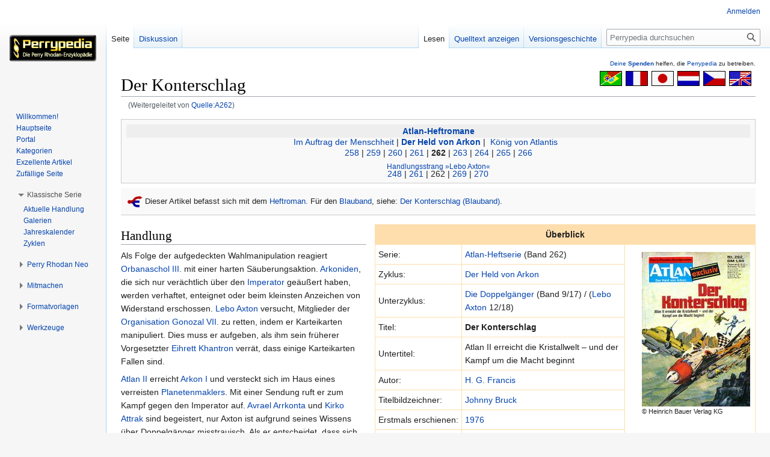

--- FILE ---
content_type: text/html; charset=UTF-8
request_url: https://www.perrypedia.de/wiki/Quelle:A262
body_size: 10908
content:
<!DOCTYPE html>
<html class="client-nojs" lang="de" dir="ltr">
<head>
<meta charset="UTF-8"/>
<title>Der Konterschlag – Perrypedia</title>
<script>document.documentElement.className="client-js";RLCONF={"wgBreakFrames":false,"wgSeparatorTransformTable":[",\t.",".\t,"],"wgDigitTransformTable":["",""],"wgDefaultDateFormat":"dmy","wgMonthNames":["","Januar","Februar","März","April","Mai","Juni","Juli","August","September","Oktober","November","Dezember"],"wgRequestId":"6942dbf95702eabdecb4a9f2","wgCSPNonce":false,"wgCanonicalNamespace":"","wgCanonicalSpecialPageName":false,"wgNamespaceNumber":0,"wgPageName":"Der_Konterschlag","wgTitle":"Der Konterschlag","wgCurRevisionId":1863407,"wgRevisionId":1863407,"wgArticleId":21160,"wgIsArticle":true,"wgIsRedirect":false,"wgAction":"view","wgUserName":null,"wgUserGroups":["*"],"wgCategories":["Atlan-Heftroman"],"wgPageContentLanguage":"de","wgPageContentModel":"wikitext","wgRelevantPageName":"Der_Konterschlag","wgRelevantArticleId":21160,"wgIsProbablyEditable":false,"wgRelevantPageIsProbablyEditable":false,"wgRestrictionEdit":[],"wgRestrictionMove":[],"wgRedirectedFrom":"Quelle:A262",
"wgCollapsibleVectorEnabledModules":{"collapsiblenav":true,"experiments":true},"wgMFDisplayWikibaseDescriptions":{"search":false,"nearby":false,"watchlist":false,"tagline":false},"wgVector2022PreviewPages":[],"wgInternalRedirectTargetUrl":"/wiki/Der_Konterschlag"};RLSTATE={"site.styles":"ready","user.styles":"ready","user":"ready","user.options":"loading","ext.slideshow.css":"ready","ext.pageNotice":"ready","skins.vector.styles.legacy":"ready","ext.smw.style":"ready","ext.smw.tooltip.styles":"ready","ext.MobileDetect.nomobile":"ready"};RLPAGEMODULES=["ext.slideshow.main","mediawiki.action.view.redirect","ext.smw.style","ext.smw.tooltips","smw.entityexaminer","site","mediawiki.page.ready","skins.vector.legacy.js","ext.collapsiblevector.collapsibleNav","ext.addPersonalUrls"];</script>
<script>(RLQ=window.RLQ||[]).push(function(){mw.loader.implement("user.options@12s5i",function($,jQuery,require,module){mw.user.tokens.set({"patrolToken":"+\\","watchToken":"+\\","csrfToken":"+\\"});});});</script>
<link rel="stylesheet" href="/mediawiki/load.php?lang=de&amp;modules=ext.MobileDetect.nomobile%7Cext.pageNotice%7Cext.slideshow.css%7Cext.smw.style%7Cext.smw.tooltip.styles%7Cskins.vector.styles.legacy&amp;only=styles&amp;skin=vector"/>
<script async="" src="/mediawiki/load.php?lang=de&amp;modules=startup&amp;only=scripts&amp;raw=1&amp;skin=vector"></script>
<link rel="stylesheet" href="/mediawiki/extensions/PPtooltip/Tooltip.css"/><style>#mw-indicator-mw-helplink {display:none;}</style>
<meta name="ResourceLoaderDynamicStyles" content=""/>
<link rel="stylesheet" href="/mediawiki/load.php?lang=de&amp;modules=site.styles&amp;only=styles&amp;skin=vector"/>
<meta name="generator" content="MediaWiki 1.39.8"/>
<meta name="format-detection" content="telephone=no"/>
<meta name="viewport" content="width=1000"/>
<link rel="alternate" type="application/rdf+xml" title="Der Konterschlag" href="/mediawiki/index.php?title=Spezial:RDF_exportieren/Der_Konterschlag&amp;xmlmime=rdf"/>
<link rel="icon" href="/mediawiki/images/Perrypedia_favicon.ico"/>
<link rel="search" type="application/opensearchdescription+xml" href="/mediawiki/opensearch_desc.php" title="Perrypedia (de)"/>
<link rel="EditURI" type="application/rsd+xml" href="//www.perrypedia.de/mediawiki/api.php?action=rsd"/>
<link rel="license" href="http://www.gnu.org/copyleft/fdl.html"/>
<link rel="canonical" href="http://www.perrypedia.de/wiki/Der_Konterschlag"/>
</head>
<body class="mediawiki ltr sitedir-ltr mw-hide-empty-elt ns-0 ns-subject page-Der_Konterschlag rootpage-Der_Konterschlag skin-vector action-view skin-vector-legacy vector-feature-language-in-header-enabled vector-feature-language-in-main-page-header-disabled vector-feature-language-alert-in-sidebar-disabled vector-feature-sticky-header-disabled vector-feature-sticky-header-edit-disabled vector-feature-table-of-contents-disabled vector-feature-visual-enhancement-next-disabled"><div id="mw-page-base" class="noprint"></div>
<div id="mw-head-base" class="noprint"></div>
<div id="content" class="mw-body" role="main">
	<a id="top"></a>
	<div id="siteNotice"><div id="localNotice"><div class="anonnotice" lang="de" dir="ltr"><div id="donate" style="text-align:right; font-size:80%"><span id="tooltipid6974159688a55927324277" style="max-width: 1000px; " class="xstooltip">IBAN: DE30 2585 0110 0046 0424 20
<p>BIC: NOLADE21UEL
</p><p>Stichwort: PERRYPEDIA
</p><p>Institut:  SK Uelzen Lüchow-Dannenberg
</p>
Kontoinhaber: PERRY RHODAN FAN ZENTRALE</span><span id="parentid6974159688a57618470313" "="" class="xstooltip_src" onmouseover="xstooltip_show('tooltipid6974159688a55927324277', 'parentid6974159688a57618470313', 0, 0);" onmouseout="xstooltip_hide('tooltipid6974159688a55927324277');"><a href="/wiki/Perrypedia:Spenden" title="Perrypedia:Spenden">Deine <b>Spenden</b></a></span> helfen, die <a href="/wiki/Perrypedia" title="Perrypedia">Perrypedia</a> zu betreiben.</div></div></div></div>
	<div class="mw-indicators">
	<div id="mw-indicator-smw-entity-examiner" class="mw-indicator"><div class="smw-entity-examiner smw-indicator-vertical-bar-loader" data-subject="Der_Konterschlag#0##" data-dir="ltr" data-uselang="" title="Eine Datenprüfung wird im Hintergrund ausgeführt."></div></div>
	</div>
	<h1 id="firstHeading" class="firstHeading mw-first-heading"><span class="mw-page-title-main">Der Konterschlag</span></h1>
	<div id="bodyContent" class="vector-body">
		<div id="siteSub" class="noprint">Aus Perrypedia</div>
		<div id="contentSub"><span class="mw-redirectedfrom">(Weitergeleitet von <a href="/mediawiki/index.php?title=Quelle:A262&amp;redirect=no" class="mw-redirect" title="Quelle:A262">Quelle:A262</a>)</span></div>
		<div id="contentSub2"></div>
		
		<div id="jump-to-nav"></div>
		<a class="mw-jump-link" href="#mw-head">Zur Navigation springen</a>
		<a class="mw-jump-link" href="#searchInput">Zur Suche springen</a>
		<div id="mw-content-text" class="mw-body-content mw-content-ltr" lang="de" dir="ltr"><div id="top-notice-ns"><div class="perrypedia_translator" style="margin-right:7px;"><div style="margin-top:3px; margin-left:6px; clear:both; float:right;"><a href="https://translate.google.de/translate?sl=de&amp;tl=en&amp;js=y&amp;prev=_t&amp;hl=de&amp;ie=UTF-8&amp;u=https%3A//www.perrypedia.de/wiki/Der_Konterschlag&amp;act=url" title="Google translator: Translation from German to English." rel="nofollow"><img alt="Google translator: Translation from German to English." src="/mediawiki/images/b/b8/Englisch23x35.gif" decoding="async" width="37" height="25" /></a></div>
<div style="margin-top:3px; margin-left:6px; clear:none; float:right;"><a href="https://translate.google.de/translate?sl=de&amp;tl=cs&amp;js=y&amp;prev=_t&amp;hl=de&amp;ie=UTF-8&amp;u=https%3A//www.perrypedia.de/wiki/Der_Konterschlag&amp;act=url" title="Google translator: Překlad z němčiny do češtiny." rel="nofollow"><img alt="Google translator: Překlad z němčiny do češtiny." src="/mediawiki/images/0/0c/Tschechisch23x35.gif" decoding="async" width="37" height="25" /></a></div>
<div style="margin-top:3px; margin-left:6px; clear:none; float:right;"><a href="https://translate.google.de/translate?sl=de&amp;tl=nl&amp;js=y&amp;prev=_t&amp;hl=de&amp;ie=UTF-8&amp;u=https%3A//www.perrypedia.de/wiki/Der_Konterschlag&amp;act=url" title="Google translator: Vertaling van het Duits naar het Nederlands." rel="nofollow"><img alt="Google translator: Vertaling van het Duits naar het Nederlands." src="/mediawiki/images/3/3b/Niederl%C3%A4ndisch23x35.gif" decoding="async" width="37" height="25" /></a></div>
<div style="margin-top:3px; margin-left:6px; clear:none; float:right;"><a href="https://translate.google.de/translate?sl=de&amp;tl=ja&amp;js=y&amp;prev=_t&amp;hl=de&amp;ie=UTF-8&amp;u=https%3A//www.perrypedia.de/wiki/Der_Konterschlag&amp;act=url" title="Google translator: ドイツ語から日本語への翻訳" rel="nofollow"><img alt="Google translator: ドイツ語から日本語への翻訳" src="/mediawiki/images/f/fb/Japanisch23x35.gif" decoding="async" width="37" height="25" /></a></div>
<div style="margin-top:3px; margin-left:6px; clear:none; float:right;"><a href="https://translate.google.de/translate?sl=de&amp;tl=fr&amp;js=y&amp;prev=_t&amp;hl=de&amp;ie=UTF-8&amp;u=https%3A//www.perrypedia.de/wiki/Der_Konterschlag&amp;act=url" title="Google translator: Traduction de l&#39;allemand vers le français." rel="nofollow"><img alt="Google translator: Traduction de l&#39;allemand vers le français." src="/mediawiki/images/1/14/Franz%C3%B6sisch23x35.gif" decoding="async" width="37" height="25" /></a></div>
<div style="margin-top:3px; margin-left:6px; clear:none; float:right;"><a href="https://translate.google.de/translate?sl=de&amp;tl=pt&amp;js=y&amp;prev=_t&amp;hl=de&amp;ie=UTF-8&amp;u=https%3A//www.perrypedia.de/wiki/Der_Konterschlag&amp;act=url" title="Google translator: Tradução do alemão para o português." rel="nofollow"><img alt="Google translator: Tradução do alemão para o português." src="/mediawiki/images/4/44/Portugiesisch23x35.gif" decoding="async" width="37" height="25" /></a></div></div><div style="clear:both;"></div></div><div class="mw-parser-output"><div class="perrypedia_navigation">
<div class="NavHead"><a href="/wiki/Atlan-Heftromane" title="Atlan-Heftromane">Atlan-Heftromane</a></div>
<div style="width:100%; height: 0px;">
</div><div style="display:table; border-collapse:collapse; line-height:1em; -webkit-margin-before: 0px; -webkit-margin-after: 0px; -webkit-margin-start: 0px; -webkit-margin-end: 0px; font-style:normal; font-size:100%; font-variant:normal; font-weight:normal; text-decoration:none; &#125;">
<div style="display:table-row; padding: 0px;">
        <div style="display:table-cell; width: 50%; text-align: right; white-space: nowrap;">
            <p style="margin: 0px; padding: 0px;">
		<a href="/wiki/Im_Auftrag_der_Menschheit_(Zyklus)" title="Im Auftrag der Menschheit (Zyklus)"> Im Auftrag der Menschheit</a>&#160;|&#160;
            </p>
        </div>
        <div style="display:table-cell; width: 0%; text-align: center; white-space: nowrap;">
            <p style="margin: 0px; padding: 0px;">
		<b><a href="/wiki/Der_Held_von_Arkon_(Zyklus)" title="Der Held von Arkon (Zyklus)"> Der Held von Arkon</a></b>
            </p>
        </div>
        <div style="display:table-cell; width: 50%; text-align: left; white-space: nowrap;">
            <p style="margin: 0px; padding: 0px;">
		&#160;|&#160;<a href="/wiki/K%C3%B6nig_von_Atlantis_(Zyklus)" title="König von Atlantis (Zyklus)"> König von Atlantis</a>
            </p>
        </div>
    </div>
</div><div style="width:100%; height: 0px;"></div><a href="/wiki/Quelle:A258" class="mw-redirect" title="Quelle:A258">258</a>&#160;|&#160;<a href="/wiki/Quelle:A259" class="mw-redirect" title="Quelle:A259">259</a>&#160;|&#160;<a href="/wiki/Quelle:A260" class="mw-redirect" title="Quelle:A260">260</a>&#160;|&#160;<a href="/wiki/Quelle:A261" class="mw-redirect" title="Quelle:A261">261</a>&#160;|&#160;<b>262</b>&#160;|&#160;<a href="/wiki/Quelle:A263" class="mw-redirect" title="Quelle:A263">263</a>&#160;|&#160;<a href="/wiki/Quelle:A264" class="mw-redirect" title="Quelle:A264">264</a>&#160;|&#160;<a href="/wiki/Quelle:A265" class="mw-redirect" title="Quelle:A265">265</a>&#160;|&#160;<a href="/wiki/Quelle:A266" class="mw-redirect" title="Quelle:A266">266</a><div style="width:100%; height: 0px;">
</div><div style="display:table; border-collapse:collapse; line-height:1em; -webkit-margin-before: 0px; -webkit-margin-after: 0px; -webkit-margin-start: 0px; -webkit-margin-end: 0px; font-style:normal; font-size:100%; font-variant:normal; font-weight:normal; text-decoration:none; &#125;">
<div style="display:table-caption; text-align:center"><sub><a href="/wiki/Lebo_Axton" class="mw-redirect" title="Lebo Axton">Handlungsstrang »Lebo Axton«</a></sub><div style="width:100%; height: 0px"></div></div><div style="display:table-row; padding: 0px;">
        <div style="display:table-cell; width: 50%; text-align: right; white-space: nowrap;">
            <p style="margin: 0px; padding: 0px;">
		<a href="/wiki/Quelle:A248" class="mw-redirect" title="Quelle:A248">248</a>&#160;|&#160;<a href="/wiki/Quelle:A261" class="mw-redirect" title="Quelle:A261">261</a>&#160;|&#160;
            </p>
        </div>
        <div style="display:table-cell; width: 0%; text-align: center; white-space: nowrap;">
            <p style="margin: 0px; padding: 0px;">
		262
            </p>
        </div>
        <div style="display:table-cell; width: 50%; text-align: left; white-space: nowrap;">
            <p style="margin: 0px; padding: 0px;">
		&#160;|&#160;<a href="/wiki/Quelle:A269" class="mw-redirect" title="Quelle:A269">269</a>&#160;|&#160;<a href="/wiki/Quelle:A270" class="mw-redirect" title="Quelle:A270">270</a>
            </p>
        </div>
    </div>
</div><div style="width:100%; height: 0px;"></div>
</div>
<div class="perrypedia_bkl_verweis">
<table border="0">
<tbody><tr>
<td valign="top"><a href="/wiki/Datei:Logo_Begriffskl%C3%A4rung.png" class="image" title="Begriffsklärung"><img alt="Begriffsklärung" src="/mediawiki/images/thumb/2/2f/Logo_Begriffskl%C3%A4rung.png/25px-Logo_Begriffskl%C3%A4rung.png" decoding="async" width="25" height="21" srcset="/mediawiki/images/thumb/2/2f/Logo_Begriffskl%C3%A4rung.png/38px-Logo_Begriffskl%C3%A4rung.png 1.5x, /mediawiki/images/2/2f/Logo_Begriffskl%C3%A4rung.png 2x" /></a>
</td>
<td valign="top">Dieser Artikel befasst sich mit dem <a href="/wiki/Atlan-Heftromane" title="Atlan-Heftromane">Heftroman</a>. Für den <a href="/wiki/Atlan-Blaub%C3%A4nde" title="Atlan-Blaubände">Blauband</a>, siehe: <a href="/wiki/Quelle:AHC42" class="mw-redirect" title="Quelle:AHC42">Der Konterschlag (Blauband)</a>.
</td></tr></tbody></table>
</div>  <div class="perrypedia_std_rframe overview">
<table border="0" cellpadding="5" cellspacing="1" style="background:#FFDEAD; float:right; margin-left:15px; margin-top:5px; margin-bottom:5px" width="100%">
<tbody><tr>
<th colspan="3">Überblick
</th></tr>
<tr style="background:#FFF">
<td>Serie:</td>
<td><a href="/wiki/Atlan-Heftserie" title="Atlan-Heftserie">Atlan-Heftserie</a> (Band&#160;262)
</td>
<td rowspan="18" style="vertical-align:top">
<div style="border:1px solid #fff; padding:3px !important; background-color: #fff; overflow:hidden; clear:right; float:none; border-width:.3em 0 .3em 1.4em;"><div style="text-align:left;font-size:80%"><a href="/wiki/Datei:A262_1.JPG" class="image"><img alt="A262 1.JPG" src="/mediawiki/images/thumb/a/a1/A262_1.JPG/180px-A262_1.JPG" decoding="async" width="180" height="257" srcset="/mediawiki/images/thumb/a/a1/A262_1.JPG/270px-A262_1.JPG 1.5x, /mediawiki/images/thumb/a/a1/A262_1.JPG/360px-A262_1.JPG 2x" /></a><br />©&#160;Heinrich&#160;Bauer&#160;Verlag&#160;KG</div></div>
<p>&#160;
</p>
</td></tr>

<tr style="background:#FFF">
<td>Zyklus:</td>
<td><a href="/wiki/Der_Held_von_Arkon_(Zyklus)" title="Der Held von Arkon (Zyklus)"> Der Held von Arkon</a>
</td></tr>
<tr style="background:#FFF">
<td>Unterzyklus:</td>
<td><a href="/wiki/Der_Held_von_Arkon_(Zyklus)#Unterzyklus_.22Die_Doppelg.C3.A4nger.22_.28Heft_254_bis_270.29" title="Der Held von Arkon (Zyklus)">Die Doppelgänger</a>&#32;(Band&#160;9/17)&#160;/ (<a href="/wiki/Lebo_Axton" class="mw-redirect" title="Lebo Axton">Lebo Axton</a>&#160;12/18)
</td></tr>

<tr style="background:#FFF">
<td>Titel:
</td>
<th width="60%" align="left"><b>Der Konterschlag</b>
</th></tr>
<tr style="background:#FFF">
<td>Untertitel:</td>
<td>Atlan&#160;II erreicht die Kristallwelt&#160;– und der Kampf um die Macht beginnt
</td></tr>



<tr style="background:#FFF">
<td>Autor:</td>
<td><a href="/wiki/H._G._Francis" title="H. G. Francis">H.&#160;G.&#160;Francis</a>
</td></tr>




<tr style="background:#FFF">
<td>Titelbildzeichner:</td>
<td><a href="/wiki/Johnny_Bruck" title="Johnny Bruck">Johnny Bruck</a>
</td></tr>









<tr style="background:#FFF">
<td>Erstmals&#160;erschienen:</td>
<td><a href="/wiki/Ver%C3%B6ffentlichungen_1976" title="Veröffentlichungen 1976">1976</a>
</td></tr>



<tr style="background:#FFF">
<td>Hauptpersonen:</td>
<td><a href="/wiki/Sinclair_Marout_Kennon" title="Sinclair Marout Kennon">Lebo Axton</a>, <a href="/wiki/Gentleman_Kelly" title="Gentleman Kelly">Gentleman Kelly</a>, <a href="/wiki/Avrael_Arrkonta" title="Avrael Arrkonta">Avrael Arrkonta</a>, <a href="/wiki/Kirko_Attrak" title="Kirko Attrak">Kirko Attrak</a>, <a href="/wiki/Atlan" class="mw-redirect" title="Atlan">Atlan&#160;II</a>, <a href="/wiki/Orbanaschol_III." title="Orbanaschol III.">Orbanaschol&#160;III.</a>
</td></tr>
<tr style="background:#FFF">
<td>Handlungszeitraum:</td>
<td><a href="/wiki/10.499_da_Ark" class="mw-redirect" title="10.499 da Ark">10.499&#160;da&#160;Ark</a>
</td></tr>
<tr style="background:#FFF">
<td>Handlungsort:</td>
<td><a href="/wiki/Arkon_I" title="Arkon I">Arkon&#160;I</a>
</td></tr>















<tr style="background:#FFF">
<td>Zusätzliche Formate:</td>
<td><a href="/wiki/E-Books" title="E-Books">E-Book</a>, <br />enthalten in <a href="/wiki/Quelle:AHC42" class="mw-redirect" title="Quelle:AHC42">Blauband&#160;42</a>
</td></tr>


</tbody></table></div>
<h2><span class="mw-headline" id="Handlung">Handlung</span></h2>
<p>Als Folge der aufgedeckten Wahlmanipulation reagiert <a href="/wiki/Orbanaschol_III." title="Orbanaschol III.">Orbanaschol&#160;III.</a> mit einer harten Säuberungsaktion. <a href="/wiki/Arkoniden" title="Arkoniden">Arkoniden</a>, die sich nur verächtlich über den <a href="/wiki/Imperator_(Arkoniden)" title="Imperator (Arkoniden)">Imperator</a> geäußert haben, werden verhaftet, enteignet oder beim kleinsten Anzeichen von Widerstand erschossen. <a href="/wiki/Lebo_Axton" class="mw-redirect" title="Lebo Axton">Lebo Axton</a> versucht, Mitglieder der <a href="/wiki/Organisation_Gonozal_VII." title="Organisation Gonozal VII.">Organisation Gonozal&#160;VII.</a> zu retten, indem er Karteikarten manipuliert. Dies muss er aufgeben, als ihm sein früherer Vorgesetzter <a href="/wiki/Eihrett_Khantron" title="Eihrett Khantron">Eihrett Khantron</a> verrät, dass einige Karteikarten Fallen sind.
</p><p><a href="/wiki/Atlan" class="mw-redirect" title="Atlan">Atlan&#160;II</a> erreicht <a href="/wiki/Arkon_I" title="Arkon I">Arkon&#160;I</a> und versteckt sich im Haus eines verreisten <a href="/wiki/Planet" title="Planet">Planetenmaklers</a>. Mit einer Sendung ruft er zum Kampf gegen den Imperator auf. <a href="/wiki/Avrael_Arrkonta" title="Avrael Arrkonta">Avrael Arrkonta</a> und <a href="/wiki/Kirko_Attrak" title="Kirko Attrak">Kirko Attrak</a> sind begeistert, nur Axton ist aufgrund seines Wissens über Doppelgänger misstrauisch. Als er entscheidet, dass sich die Organisation Gonozal nicht einmischt, hört Arrkonta auf ihn. Attrak dagegen verlässt seine beiden Freunde und macht sich auf die Suche nach Atlan, um ihn mit den Mitteln der Organisation zu unterstützen.
</p><p>Atlan&#160;II zerstört nach Vorwarnung einen Sender mit Bomben, bevor er von Attrak gefunden wird. Der <a href="/wiki/Duplo" title="Duplo">Duplo</a> lässt sich vom Leiter der Organisation Gonozal bei zwei brutalen Bombenanschlägen gegen das <a href="/wiki/Raukomorn-Kraftwerk" title="Raukomorn-Kraftwerk">Raukomorn-Kraftwerk</a> und das für die Raumabwehr wichtige <a href="/wiki/Grelna-Geb%C3%A4ude" title="Grelna-Gebäude">Grelna-Gebäude</a> unterstützen. In beiden Fällen werden zahlreiche Unschuldige durch die Explosionen getötet.
</p><p>Lebo Axton arbeitet an der Suche nach Atlan&#160;II und Kirko Attrak. Letzteren hofft der Kriminalist von <a href="/wiki/Arkon" title="Arkon">Arkon</a> wegbringen zu können, um sein Leben zu retten. Axton sucht Orbanaschol auf und kann ihn überzeugen, die Säuberungsaktion abzubrechen, weil sie die innere Abwehr schwächt.
</p><p><a href="/wiki/Ermed_Trelgron" title="Ermed Trelgron">Ermed Trelgron</a> wird von dem Raumschiff <a href="/wiki/ZTOPHART" class="mw-redirect" title="ZTOPHART">ZTOPHART</a> unter dem Kommando von <a href="/wiki/Arfka" title="Arfka">Arfka</a> aufgenommen. Arfka ist ein früherer Rivale Trelgrons um die Gunst von Trelgrons Frau. Daher will er Trelgron, dessen Warnungen vor Doppelgängern zum Trotz, einfach ausliefern. Als ihn jedoch die Nachricht erreicht, dass sein Vater im Rahmen der Säuberungsaktion erschossen worden ist, ändert er seine Meinung und schmuggelt Trelgron nach <a href="/wiki/Arkon_I" title="Arkon I">Arkon&#160;I</a> ein.
</p><p>Atlan&#160;II sucht ein Restaurant auf, in dem zufällig Trelgron isst. Axton sucht das gleiche Gebäude auf. Als Trelgron den verkleideten Atlan erkennt und verfolgt, kommt es zu einem Kampf, bei dem der Doppelgänger entkommt. Axton nimmt Trelgron auf. Als Axton die Nachricht erhält, dass Attrak ein Versteck der Organisation nutzt, greifen er, Trelgron und Arrkonta an, haben jedoch wieder keinen Erfolg.
</p><p>Eine weitere Sendung Atlans verrät Axton, dass dieser einen geheimen Sender der Organisation Gonozal nutzt. Der Kriminalist gibt Orbanaschol den Standort durch, worauf dieser durch ein 60 Meter durchmessendes <a href="/wiki/Kugelraumschiff" title="Kugelraumschiff">Kugelraumschiff</a> das ganze Gebäude vernichten lässt.
</p><p>Schockiert sucht Axton die Wohnung auf, in der der <a href="/wiki/Transmitter" title="Transmitter">Gegentransmitter</a> zum Fluchttransmitter steht. Dort findet er einen sterbenden Kirko Attrak vor, der ihm verrät, dass der falsche Atlan sich von Arkon absetzen und nach <a href="/wiki/Mekra-Titula" title="Mekra-Titula">Mekra-Titula</a>&#160;– Orbanaschols bevorzugtem Jagdplaneten&#160;– fliegen will.
</p><p>Zwei Tage später kommt <a href="/wiki/Conoor_Baynisch" title="Conoor Baynisch">Conoor Baynisch</a> nach Arkon und erstattet Axton Bericht über die Vorgänge auf <a href="/wiki/Travnor" title="Travnor">Travnor</a>. Axton vermutet, dass die <a href="/wiki/Meister_der_Insel" title="Meister der Insel">Meister der Insel</a> hinter den Aktionen stecken, was er aber niemandem verraten kann.
</p><p class="mw-empty-elt">
</p>
<!-- 
NewPP limit report
Cached time: 20260124004421
Cache expiry: 86400
Reduced expiry: false
Complications: []
[SMW] In‐text annotation parser time: 0.001 seconds
CPU time usage: 0.090 seconds
Real time usage: 0.107 seconds
Preprocessor visited node count: 2225/1000000
Post‐expand include size: 38289/2097152 bytes
Template argument size: 9894/2097152 bytes
Highest expansion depth: 21/100
Expensive parser function count: 6/1000
Unstrip recursion depth: 0/20
Unstrip post‐expand size: 0/5000000 bytes
-->
<!--
Transclusion expansion time report (%,ms,calls,template)
100.00%   78.022      1 -total
 74.83%   58.386      1 Vorlage:Handlungszusammenfassung_Atlan_Die_Doppelgänger
 66.79%   52.114      1 Vorlage:Handlungszusammenfassung_Atlan_Der_Held_von_Arkon
 63.45%   49.505      1 Vorlage:Handlungszusammenfassung_Atlan
 26.27%   20.495      1 Vorlage:Überblicktabelle
 25.01%   19.517      1 Vorlage:PPDefaultsort
 22.83%   17.810      1 Vorlage:SortKey
 19.66%   15.343      1 Vorlage:Navigationsleiste_fortlaufend
 14.77%   11.521      1 Vorlage:Navigationsleiste_Allgemein
 14.56%   11.361      5 Vorlage:TrimFirstDouble
-->
</div>
<div class="printfooter" data-nosnippet="">Abgerufen von „<a dir="ltr" href="http://www.perrypedia.de/mediawiki/index.php?title=Der_Konterschlag&amp;oldid=1863407">http://www.perrypedia.de/mediawiki/index.php?title=Der_Konterschlag&amp;oldid=1863407</a>“</div></div>
		<div id="catlinks" class="catlinks" data-mw="interface"><div id="mw-normal-catlinks" class="mw-normal-catlinks"><a href="/wiki/Spezial:Kategorien" title="Spezial:Kategorien">Kategorie</a>: <ul><li><a href="/wiki/Kategorie:Atlan-Heftroman" title="Kategorie:Atlan-Heftroman">Atlan-Heftroman</a></li></ul></div></div>
	</div>
</div>

<div id="mw-navigation">
	<h2>Navigationsmenü</h2>
	<div id="mw-head">
		

<nav id="p-personal" class="vector-menu mw-portlet mw-portlet-personal vector-user-menu-legacy" aria-labelledby="p-personal-label" role="navigation"  >
	<h3
		id="p-personal-label"
		
		class="vector-menu-heading "
	>
		<span class="vector-menu-heading-label">Meine Werkzeuge</span>
	</h3>
	<div class="vector-menu-content">
		
		<ul class="vector-menu-content-list"><li id="pt-login" class="mw-list-item"><a href="/mediawiki/index.php?title=Spezial:Anmelden&amp;returnto=Der+Konterschlag" title="Sich anzumelden wird gerne gesehen, ist jedoch nicht zwingend erforderlich. [o]" accesskey="o"><span>Anmelden</span></a></li></ul>
		
	</div>
</nav>

		<div id="left-navigation">
			

<nav id="p-namespaces" class="vector-menu mw-portlet mw-portlet-namespaces vector-menu-tabs vector-menu-tabs-legacy" aria-labelledby="p-namespaces-label" role="navigation"  >
	<h3
		id="p-namespaces-label"
		
		class="vector-menu-heading "
	>
		<span class="vector-menu-heading-label">Namensräume</span>
	</h3>
	<div class="vector-menu-content">
		
		<ul class="vector-menu-content-list"><li id="ca-nstab-main" class="selected mw-list-item"><a href="/wiki/Der_Konterschlag" title="Seiteninhalt anzeigen [c]" accesskey="c"><span>Seite</span></a></li><li id="ca-talk" class="mw-list-item"><a href="/wiki/Diskussion:Der_Konterschlag" rel="discussion" title="Diskussion zum Seiteninhalt [t]" accesskey="t"><span>Diskussion</span></a></li></ul>
		
	</div>
</nav>

			

<nav id="p-variants" class="vector-menu mw-portlet mw-portlet-variants emptyPortlet vector-menu-dropdown" aria-labelledby="p-variants-label" role="navigation"  >
	<input type="checkbox"
		id="p-variants-checkbox"
		role="button"
		aria-haspopup="true"
		data-event-name="ui.dropdown-p-variants"
		class="vector-menu-checkbox"
		aria-labelledby="p-variants-label"
	/>
	<label
		id="p-variants-label"
		 aria-label="Sprachvariante ändern"
		class="vector-menu-heading "
	>
		<span class="vector-menu-heading-label">Deutsch</span>
	</label>
	<div class="vector-menu-content">
		
		<ul class="vector-menu-content-list"></ul>
		
	</div>
</nav>

		</div>
		<div id="right-navigation">
			

<nav id="p-views" class="vector-menu mw-portlet mw-portlet-views vector-menu-tabs vector-menu-tabs-legacy" aria-labelledby="p-views-label" role="navigation"  >
	<h3
		id="p-views-label"
		
		class="vector-menu-heading "
	>
		<span class="vector-menu-heading-label">Ansichten</span>
	</h3>
	<div class="vector-menu-content">
		
		<ul class="vector-menu-content-list"><li id="ca-view" class="selected mw-list-item"><a href="/wiki/Der_Konterschlag"><span>Lesen</span></a></li><li id="ca-viewsource" class="mw-list-item"><a href="/mediawiki/index.php?title=Der_Konterschlag&amp;action=edit" title="Diese Seite ist geschützt. Ihr Quelltext kann dennoch angesehen und kopiert werden. [e]" accesskey="e"><span>Quelltext anzeigen</span></a></li><li id="ca-history" class="mw-list-item"><a href="/mediawiki/index.php?title=Der_Konterschlag&amp;action=history" title="Frühere Versionen dieser Seite [h]" accesskey="h"><span>Versionsgeschichte</span></a></li></ul>
		
	</div>
</nav>

			

<nav id="p-cactions" class="vector-menu mw-portlet mw-portlet-cactions emptyPortlet vector-menu-dropdown" aria-labelledby="p-cactions-label" role="navigation"  title="Weitere Optionen" >
	<input type="checkbox"
		id="p-cactions-checkbox"
		role="button"
		aria-haspopup="true"
		data-event-name="ui.dropdown-p-cactions"
		class="vector-menu-checkbox"
		aria-labelledby="p-cactions-label"
	/>
	<label
		id="p-cactions-label"
		
		class="vector-menu-heading "
	>
		<span class="vector-menu-heading-label">Weitere</span>
	</label>
	<div class="vector-menu-content">
		
		<ul class="vector-menu-content-list"></ul>
		
	</div>
</nav>

			
<div id="p-search" role="search" class="vector-search-box-vue  vector-search-box-show-thumbnail vector-search-box-auto-expand-width vector-search-box">
	<div>
			<h3 >
				<label for="searchInput">Suche</label>
			</h3>
		<form action="/mediawiki/index.php" id="searchform"
			class="vector-search-box-form">
			<div id="simpleSearch"
				class="vector-search-box-inner"
				 data-search-loc="header-navigation">
				<input class="vector-search-box-input"
					 type="search" name="search" placeholder="Perrypedia durchsuchen" aria-label="Perrypedia durchsuchen" autocapitalize="sentences" title="Gib hier deinen Suchbegriff ein. Du kannst gezielt nach einem einzelnen Heft suchen, wenn Du das Serienkürzel &quot;pr&quot; (für die Erstauflage) oder &quot;prn&quot; (für NEO) eingibst, gefolgt von der ein- bis vierstelligen Heftnummer. Beispiele: &quot;pr200&quot;, &quot;prn50&quot;. [f]" accesskey="f" id="searchInput"
				>
				<input type="hidden" name="title" value="Spezial:Suche">
				<input id="mw-searchButton"
					 class="searchButton mw-fallbackSearchButton" type="submit" name="fulltext" title="Suche nach Seiten, die diesen Text enthalten" value="Suchen">
				<input id="searchButton"
					 class="searchButton" type="submit" name="go" title="Gehe direkt zu der Seite mit genau diesem Namen, falls sie vorhanden ist." value="Seite">
			</div>
		</form>
	</div>
</div>

		</div>
	</div>
	

<div id="mw-panel">
	<div id="p-logo" role="banner">
		<a class="mw-wiki-logo" href="/wiki/Hauptseite"
			title="Hauptseite"></a>
	</div>
	

<nav id="p-Navigation" class="vector-menu mw-portlet mw-portlet-Navigation vector-menu-portal portal" aria-labelledby="p-Navigation-label" role="navigation"  >
	<h3
		id="p-Navigation-label"
		
		class="vector-menu-heading "
	>
		<span class="vector-menu-heading-label">Navigation</span>
	</h3>
	<div class="vector-menu-content">
		
		<ul class="vector-menu-content-list"><li id="n-Willkommen!" class="mw-list-item"><a href="/wiki/Perrypedia:Willkommen"><span>Willkommen!</span></a></li><li id="n-Hauptseite" class="mw-list-item"><a href="/wiki/Hauptseite"><span>Hauptseite</span></a></li><li id="n-Portal" class="mw-list-item"><a href="/wiki/Perrypedia:Portal"><span>Portal</span></a></li><li id="n-Kategorien" class="mw-list-item"><a href="/wiki/Perrypedia:Liste_aller_Kategorien"><span>Kategorien</span></a></li><li id="n-Exzellente-Artikel" class="mw-list-item"><a href="/wiki/Perrypedia:Exzellente_Artikel"><span>Exzellente Artikel</span></a></li><li id="n-Zufällige-Seite" class="mw-list-item"><a href="/wiki/Spezial:Zuf%C3%A4llige_Seite"><span>Zufällige Seite</span></a></li></ul>
		
	</div>
</nav>

	

<nav id="p-Klassische_Serie" class="vector-menu mw-portlet mw-portlet-Klassische_Serie vector-menu-portal portal" aria-labelledby="p-Klassische_Serie-label" role="navigation"  >
	<h3
		id="p-Klassische_Serie-label"
		
		class="vector-menu-heading "
	>
		<span class="vector-menu-heading-label">Klassische Serie</span>
	</h3>
	<div class="vector-menu-content">
		
		<ul class="vector-menu-content-list"><li id="n-Aktuelle-Handlung" class="mw-list-item"><a href="/wiki/PEGASOS_(Zyklus)"><span>Aktuelle Handlung</span></a></li><li id="n-Galerien" class="mw-list-item"><a href="/wiki/Galerien"><span>Galerien</span></a></li><li id="n-Jahreskalender" class="mw-list-item"><a href="/wiki/Jahreskalender"><span>Jahreskalender</span></a></li><li id="n-Zyklen" class="mw-list-item"><a href="/wiki/Zyklen"><span>Zyklen</span></a></li></ul>
		
	</div>
</nav>


<nav id="p-Perry_Rhodan_Neo" class="vector-menu mw-portlet mw-portlet-Perry_Rhodan_Neo vector-menu-portal portal" aria-labelledby="p-Perry_Rhodan_Neo-label" role="navigation"  >
	<h3
		id="p-Perry_Rhodan_Neo-label"
		
		class="vector-menu-heading "
	>
		<span class="vector-menu-heading-label">Perry Rhodan Neo</span>
	</h3>
	<div class="vector-menu-content">
		
		<ul class="vector-menu-content-list"><li id="n-Aktuelle-Handlung" class="mw-list-item"><a href="/wiki/Metamorph_(PR-Neo-Staffel)"><span>Aktuelle Handlung</span></a></li><li id="n-Galerien" class="mw-list-item"><a href="/wiki/Galerien_(PR_Neo)"><span>Galerien</span></a></li><li id="n-Jahreskalender" class="mw-list-item"><a href="/wiki/Jahreskalender_(PR_Neo)"><span>Jahreskalender</span></a></li><li id="n-Staffeln" class="mw-list-item"><a href="/wiki/Zyklen#Die_Staffeln_der_Perry_Rhodan_Neo-Serie"><span>Staffeln</span></a></li></ul>
		
	</div>
</nav>


<nav id="p-Mitmachen" class="vector-menu mw-portlet mw-portlet-Mitmachen vector-menu-portal portal" aria-labelledby="p-Mitmachen-label" role="navigation"  >
	<h3
		id="p-Mitmachen-label"
		
		class="vector-menu-heading "
	>
		<span class="vector-menu-heading-label">Mitmachen</span>
	</h3>
	<div class="vector-menu-content">
		
		<ul class="vector-menu-content-list"><li id="n-Hilfe" class="mw-list-item"><a href="/wiki/Hilfe:Handbuch"><span>Hilfe</span></a></li><li id="n-Kommunikation" class="mw-list-item"><a href="/wiki/Perrypedia:Kommunikation"><span>Kommunikation</span></a></li><li id="n-Letzte-Änderungen" class="mw-list-item"><a href="/wiki/Spezial:Letzte_%C3%84nderungen"><span>Letzte Änderungen</span></a></li><li id="n-Neue-Seiten" class="mw-list-item"><a href="/wiki/Spezial:Neue_Seiten"><span>Neue Seiten</span></a></li><li id="n-Artikel-anlegen" class="mw-list-item"><a href="/wiki/Spezial:Seite_erstellen"><span>Artikel anlegen</span></a></li><li id="n-Deine-Spende" class="mw-list-item"><a href="/wiki/Perrypedia:Spenden"><span>Deine Spende</span></a></li></ul>
		
	</div>
</nav>


<nav id="p-Formatvorlagen" class="vector-menu mw-portlet mw-portlet-Formatvorlagen vector-menu-portal portal" aria-labelledby="p-Formatvorlagen-label" role="navigation"  >
	<h3
		id="p-Formatvorlagen-label"
		
		class="vector-menu-heading "
	>
		<span class="vector-menu-heading-label">Formatvorlagen</span>
	</h3>
	<div class="vector-menu-content">
		
		<ul class="vector-menu-content-list"><li id="n-Begriffsklärung" class="mw-list-item"><a href="/wiki/Perrypedia:Formatvorlage_Begriffskl%C3%A4rung"><span>Begriffsklärung</span></a></li><li id="n-Weiterleitung" class="mw-list-item"><a href="/wiki/Perrypedia:Formatvorlage_Redirect"><span>Weiterleitung</span></a></li><li id="n-Galaxie" class="mw-list-item"><a href="/wiki/Perrypedia:Formatvorlage_Galaxie"><span>Galaxie</span></a></li><li id="n-Mond" class="mw-list-item"><a href="/wiki/Perrypedia:Formatvorlage_Monde"><span>Mond</span></a></li><li id="n-Person" class="mw-list-item"><a href="/wiki/Perrypedia:Formatvorlage_Person"><span>Person</span></a></li><li id="n-Planet" class="mw-list-item"><a href="/wiki/Perrypedia:Formatvorlage_Planeten"><span>Planet</span></a></li><li id="n-Portal" class="mw-list-item"><a href="/wiki/Perrypedia:Formatvorlage_Portal"><span>Portal</span></a></li><li id="n-Raumschiff" class="mw-list-item"><a href="/wiki/Perrypedia:Formatvorlage_Raumschiffe"><span>Raumschiff</span></a></li><li id="n-Raumschiffsklasse" class="mw-list-item"><a href="/wiki/Perrypedia:Formatvorlage_Raumschiffsklassen"><span>Raumschiffsklasse</span></a></li><li id="n-Sonnensystem" class="mw-list-item"><a href="/wiki/Perrypedia:Formatvorlage_Sonnensystem"><span>Sonnensystem</span></a></li><li id="n-Stadt" class="mw-list-item"><a href="/wiki/Perrypedia:Formatvorlage_St%C3%A4dte"><span>Stadt</span></a></li><li id="n-Volk" class="mw-list-item"><a href="/wiki/Perrypedia:Formatvorlage_Volk"><span>Volk</span></a></li></ul>
		
	</div>
</nav>


<nav id="p-tb" class="vector-menu mw-portlet mw-portlet-tb vector-menu-portal portal" aria-labelledby="p-tb-label" role="navigation"  >
	<h3
		id="p-tb-label"
		
		class="vector-menu-heading "
	>
		<span class="vector-menu-heading-label">Werkzeuge</span>
	</h3>
	<div class="vector-menu-content">
		
		<ul class="vector-menu-content-list"><li id="t-whatlinkshere" class="mw-list-item"><a href="/wiki/Spezial:Linkliste/Der_Konterschlag" title="Liste aller Seiten, die hierher verlinken [j]" accesskey="j"><span>Links auf diese Seite</span></a></li><li id="t-recentchangeslinked" class="mw-list-item"><a href="/wiki/Spezial:%C3%84nderungen_an_verlinkten_Seiten/Der_Konterschlag" rel="nofollow" title="Letzte Änderungen an Seiten, die von hier verlinkt sind [k]" accesskey="k"><span>Änderungen an verlinkten Seiten</span></a></li><li id="t-specialpages" class="mw-list-item"><a href="/wiki/Spezial:Spezialseiten" title="Liste aller Spezialseiten [q]" accesskey="q"><span>Spezialseiten</span></a></li><li id="t-print" class="mw-list-item"><a href="javascript:print();" rel="alternate" title="Druckansicht dieser Seite [p]" accesskey="p"><span>Druckversion</span></a></li><li id="t-permalink" class="mw-list-item"><a href="/mediawiki/index.php?title=Der_Konterschlag&amp;oldid=1863407" title="Dauerhafter Link zu dieser Seitenversion"><span>Permanenter Link</span></a></li><li id="t-info" class="mw-list-item"><a href="/mediawiki/index.php?title=Der_Konterschlag&amp;action=info" title="Weitere Informationen über diese Seite"><span>Seiten­­informationen</span></a></li><li id="t-cite" class="mw-list-item"><a href="/mediawiki/index.php?title=Spezial:Zitierhilfe&amp;page=Der_Konterschlag&amp;id=1863407&amp;wpFormIdentifier=titleform" title="Hinweise, wie diese Seite zitiert werden kann"><span>Seite zitieren</span></a></li><li id="t-smwbrowselink" class="mw-list-item"><a href="/wiki/Spezial:Durchsuchen/:Der-5FKonterschlag" rel="search"><span>Attribute anzeigen</span></a></li></ul>
		
	</div>
</nav>

	
</div>

</div>

<footer id="footer" class="mw-footer" role="contentinfo" >
	<ul id="footer-info">
	<li id="footer-info-lastmod"> Diese Seite wurde zuletzt am 9. Juni 2022 um 09:15 Uhr bearbeitet.</li>
	<li id="footer-info-copyright">Der Inhalt ist verfügbar unter der Lizenz <a class="external" rel="nofollow" href="http://www.gnu.org/copyleft/fdl.html">GNU Free Documentation License 1.2</a>, sofern nicht anders angegeben.</li>
</ul>

	<ul id="footer-places">
	<li id="footer-places-privacy"><a href="/wiki/Perrypedia:Datenschutz">Datenschutz</a></li>
	<li id="footer-places-about"><a href="/wiki/Hilfe:%C3%9Cber_Perrypedia">Über Perrypedia</a></li>
	<li id="footer-places-disclaimer"><a href="/wiki/Perrypedia:Impressum">Impressum</a></li>
	<li id="footer-places-mobileview"><a href="//www.perrypedia.de/mediawiki/index.php?title=Der_Konterschlag&amp;mobileaction=toggle_view_mobile" class="noprint stopMobileRedirectToggle">Mobile Ansicht</a></li>
</ul>

	<ul id="footer-icons" class="noprint">
	<li id="footer-copyrightico"><a href="http://www.gnu.org/copyleft/fdl.html"><img src="/mediawiki/resources/assets/licenses/gnu-fdl.png" alt="GNU Free Documentation License 1.2" width="88" height="31" loading="lazy"/></a></li>
	<li id="footer-poweredbyico"><a href="https://www.mediawiki.org/"><img src="/mediawiki/resources/assets/poweredby_mediawiki_88x31.png" alt="Powered by MediaWiki" srcset="/mediawiki/resources/assets/poweredby_mediawiki_132x47.png 1.5x, /mediawiki/resources/assets/poweredby_mediawiki_176x62.png 2x" width="88" height="31" loading="lazy"/></a><a href="https://www.semantic-mediawiki.org/wiki/Semantic_MediaWiki"><img src="/mediawiki/extensions/SemanticMediaWiki/res/smw/logo_footer.png" alt="Powered by Semantic MediaWiki" class="smw-footer" width="88" height="31" loading="lazy"/></a></li>
</ul>

</footer>

<script src="/mediawiki/extensions/PPtooltip/Tooltip.js"></script>
<script>(RLQ=window.RLQ||[]).push(function(){mw.config.set({"wgPageParseReport":{"smw":{"limitreport-intext-parsertime":0.001},"limitreport":{"cputime":"0.090","walltime":"0.107","ppvisitednodes":{"value":2225,"limit":1000000},"postexpandincludesize":{"value":38289,"limit":2097152},"templateargumentsize":{"value":9894,"limit":2097152},"expansiondepth":{"value":21,"limit":100},"expensivefunctioncount":{"value":6,"limit":1000},"unstrip-depth":{"value":0,"limit":20},"unstrip-size":{"value":0,"limit":5000000},"timingprofile":["100.00%   78.022      1 -total"," 74.83%   58.386      1 Vorlage:Handlungszusammenfassung_Atlan_Die_Doppelgänger"," 66.79%   52.114      1 Vorlage:Handlungszusammenfassung_Atlan_Der_Held_von_Arkon"," 63.45%   49.505      1 Vorlage:Handlungszusammenfassung_Atlan"," 26.27%   20.495      1 Vorlage:Überblicktabelle"," 25.01%   19.517      1 Vorlage:PPDefaultsort"," 22.83%   17.810      1 Vorlage:SortKey"," 19.66%   15.343      1 Vorlage:Navigationsleiste_fortlaufend"," 14.77%   11.521      1 Vorlage:Navigationsleiste_Allgemein"," 14.56%   11.361      5 Vorlage:TrimFirstDouble"]},"cachereport":{"timestamp":"20260124004421","ttl":86400,"transientcontent":false}}});mw.config.set({"wgBackendResponseTime":285});});</script>
</body>
</html>